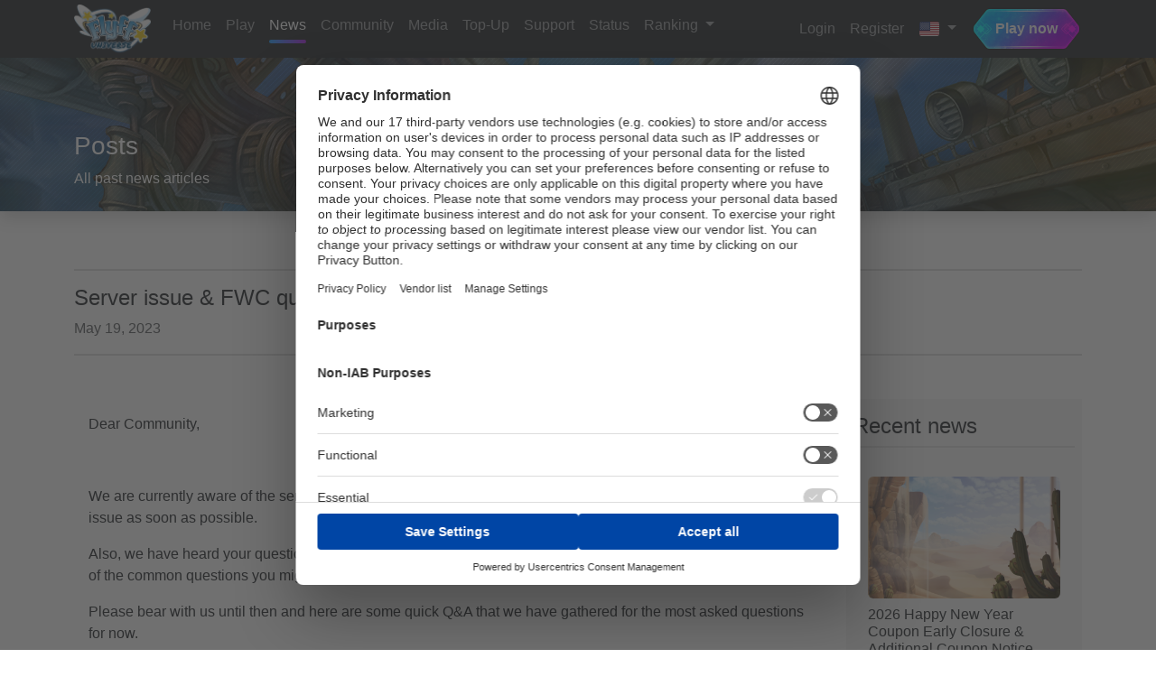

--- FILE ---
content_type: text/html; charset=UTF-8
request_url: https://universe.flyff.com/news/serverfwcqna
body_size: 5184
content:
<!DOCTYPE html>
<html lang="en">
<head>
    <meta charset="utf-8">
    <meta name="viewport" content="width=device-width, initial-scale=1">
    <meta name="description" content="Server issue &amp; FWC quick QnA">
    <meta name="theme-color" content="#3490DC">
    <meta name="author" content="Sniegu Technologies">

    <meta property="og:title" content="Server issue &amp; FWC quick QnA">
    <meta property="og:type" content="article">
    <meta property="og:url" content="https://universe.flyff.com/news/serverfwcqna">
    <meta property="og:image" content="https://universe.flyff.com/storage/img/favicon.png">
    <meta property="og:description" content="Server issue &amp; FWC quick QnA">
    <meta property="og:site_name" content="Flyff Universe">
        <meta property="og:article:published_time" content="2023-05-19T03:51:01+00:00">
    <meta property="og:article:modified_time" content="2023-05-19T03:52:23+00:00">
    <meta name="keywords" content="flyff,mmorpg,fantasy,manga,mmo,flyforfun">

    <!-- CSRF Token -->
    <meta name="csrf-token" content="qIWYe2RWto3rN3b8FeQkTSRDblnQp02CyLbaVC0p">

    <title>Server issue &amp; FWC quick QnA | Flyff Universe</title>

    <!-- Favicon -->
    <link rel="shortcut icon" href="https://universe.flyff.com/storage/img/favicon.png">

    <!-- Scripts -->
    <script src="https://universe.flyff.com/assets/vendor/bootstrap/js/bootstrap.bundle.min.js?v1.1.7" defer></script>
    <script src="https://universe.flyff.com/assets/vendor/axios/axios.min.js?v1.1.7" defer></script>
    <script src="https://cdn.jsdelivr.net/npm/@fancyapps/ui@4.0/dist/fancybox.umd.js"></script>
    <script src="https://universe.flyff.com/assets/js/script.js?v1.1.7" defer></script>

    <!-- Page level scripts -->
    
    <!-- Fonts -->
    <link href="https://universe.flyff.com/assets/vendor/bootstrap-icons/bootstrap-icons.css?v1.1.7" rel="stylesheet">

    <!-- Styles -->
    <link href="https://universe.flyff.com/assets/vendor/bootstrap/css/bootstrap.min.css?v1.1.7" rel="stylesheet">
    <link href="https://cdn.jsdelivr.net/npm/@fancyapps/ui@4.0/dist/fancybox.css"  rel="stylesheet">
    <link href="https://cdn-universe.flyff.com/site/assets/css/style.css?v1.1.7.16" rel="stylesheet" />
    
    <!-- Preload -->
    <link href="https://cdn-universe.flyff.com/site/assets/images/btn_play_hover_1.png" rel="prefetch" />

    <meta name="google-site-verification" content="OUnEdm5PZn6exUop-jPb7mHDx0OfwrwSiP58HzgcEF4" />

<!-- User Centrics -->
<script src="https://web.cmp.usercentrics.eu/tcf/stub.js"></script>
<script id="usercentrics-cmp" src="https://web.cmp.usercentrics.eu/ui/loader.js" data-ruleset-id="GQoxeAUYs7vVHT" async></script>
<script>
window.dataLayer = window.dataLayer || [];
function gtag() {
  dataLayer.push(arguments);
}
gtag("consent", "default", {
  ad_user_data: "denied",
  ad_personalization: "denied",
  ad_storage: "denied",
  analytics_storage: "denied",
  functionality_storage: "denied",
  personalization_storage: "denied",
  security_storage: "denied",
  wait_for_update: 2000
});
gtag("set", "ads_data_redaction", true);

// Google Tag Manager
(function(w,d,s,l,i){w[l]=w[l]||[];w[l].push({'gtm.start':
new Date().getTime(),event:'gtm.js'});var f=d.getElementsByTagName(s)[0],
j=d.createElement(s),dl=l!='dataLayer'?'&l='+l:'';j.async=true;j.src=
'https://www.googletagmanager.com/gtm.js?id='+i+dl;f.parentNode.insertBefore(j,f);
})(window, document, 'script', 'dataLayer', 'GTM-M7SJX2S');
</script>

<!-- Consent Manager -->
<script src="https://cdn-universe.flyff.com/site/assets/js/userCentricsConsentMode.js?v1.1.7.16" defer></script>

</head>

<body class="d-flex flex-column min-vh-100">

<div id="app">
    <header>
        <nav class="navbar navbar-expand-md navbar-dark bg-dark fixed-top py-0 ">
    <div class="container">
        <a class="navbar-brand" href="https://universe.flyff.com">
            <img src="https://universe.flyff.com/storage/img/logofull.png" height="54" alt="Flyff Universe logo" />
        </a>
        <button class="navbar-toggler" type="button" data-bs-toggle="collapse" data-bs-target="#navbar" aria-controls="navbar" aria-expanded="false" aria-label="Toggle navigation">
            <span class="navbar-toggler-icon"></span>
        </button>

        <div class="collapse navbar-collapse" id="navbar">
            <!-- Left Side Of Navbar -->
            <ul class="navbar-nav me-auto">
                                                            <li class="nav-item">
                            <a class="nav-link " href="https://universe.flyff.com" >
                                Home
                            </a>
                        </li>
                                                                                <li class="nav-item">
                            <a class="nav-link " href="https://universe.flyff.com/play" >
                                Play
                            </a>
                        </li>
                                                                                <li class="nav-item">
                            <a class="nav-link  active " href="https://universe.flyff.com/news" >
                                News
                            </a>
                        </li>
                                                                                <li class="nav-item">
                            <a class="nav-link " href="https://universe.flyff.com/community" >
                                Community
                            </a>
                        </li>
                                                                                <li class="nav-item">
                            <a class="nav-link " href="https://universe.flyff.com/media" >
                                Media
                            </a>
                        </li>
                                                                                <li class="nav-item">
                            <a class="nav-link " href="https://universe.flyff.com/shop" >
                                Top-Up
                            </a>
                        </li>
                                                                                <li class="nav-item">
                            <a class="nav-link " href="https://galalab.helpshift.com/a/flyff-universe/"  target="_blank" rel="noopener noreferrer" >
                                Support
                            </a>
                        </li>
                                                                                <li class="nav-item">
                            <a class="nav-link " href="https://universe.flyff.com/sniegu/status" >
                                Status
                            </a>
                        </li>
                                                                                <li class="nav-item dropdown">
                            <a class="nav-link dropdown-toggle" href="#" id="navbarDropdown11" role="button" data-bs-toggle="dropdown" aria-haspopup="true" aria-expanded="false">
                                Ranking
                            </a>
                            <div class="dropdown-menu" aria-labelledby="navbarDropdown11">
                                                                    <a class="dropdown-item " href="https://universe.flyff.com/sniegu/ranking/characters" >
                                        Character
                                    </a>
                                                                    <a class="dropdown-item " href="https://universe.flyff.com/sniegu/ranking/guilds" >
                                        Guild
                                    </a>
                                                            </div>
                        </li>
                                                </ul>

            <!-- Right Side Of Navbar -->
            <ul class="navbar-nav ml-auto me-2">

                <!-- Authentication Links -->
                                    <li class="nav-item">
                        <a class="nav-link" href="https://universe.flyff.com/user/login">
                            Login
                        </a>
                    </li>

                                            <li class="nav-item">
                            <a class="nav-link" href="https://universe.flyff.com/user/register/agreement">
                                Register
                            </a>
                        </li>
                                    
                <li class="nav-item dropdown">
                    <a id="langDropdown" class="nav-link dropdown-toggle" href="#" role="button" data-bs-toggle="dropdown" aria-haspopup="true" aria-expanded="false" v-pre>
                         
                        <img src="https://cdn-universe.flyff.com/site/assets/images/en.png?v1.1.7.16" alt="English" class="svg" /> 
                    </a>

                    <div class="dropdown-menu dropdown-menu-end" aria-labelledby="langDropdown">
                                                    <a class="dropdown-item" href="/?lang=de">
                                <img src="https://cdn-universe.flyff.com/site/assets/images/de.png?v1.1.7.16" alt="Deutsch" class="svg" />
                                Deutsch
                            </a>
                                                    <a class="dropdown-item" href="/?lang=en">
                                <img src="https://cdn-universe.flyff.com/site/assets/images/en.png?v1.1.7.16" alt="English" class="svg" />
                                English
                            </a>
                                                    <a class="dropdown-item" href="/?lang=fr">
                                <img src="https://cdn-universe.flyff.com/site/assets/images/fr.png?v1.1.7.16" alt="Français" class="svg" />
                                Français
                            </a>
                                                    <a class="dropdown-item" href="/?lang=jp">
                                <img src="https://cdn-universe.flyff.com/site/assets/images/jp.png?v1.1.7.16" alt="日本語" class="svg" />
                                日本語
                            </a>
                                                    <a class="dropdown-item" href="/?lang=tw">
                                <img src="https://cdn-universe.flyff.com/site/assets/images/tw.png?v1.1.7.16" alt="正體字" class="svg" />
                                正體字
                            </a>
                                            </div>
                </li>
            </ul>

            <ul class="navbar-nav">
                <li class="nav-item text-center">
                    <a class="btn btn-play" href="https://universe.flyff.com/play">
                        Play now
                    </a>
                </li>
            </ul>
        </div>
    </div>
</nav>
    </header>

        <div class="jumbotron text-white jumbotron-image shadow">
        <div class="container py-4">
            <h3>Posts</h3>

                            <span>All past news articles</span>
                    </div>
    </div>

    <main class="container content py-5">
        <div id="status-message"></div>

            <hr class="border-2">

    <h4>Server issue &amp; FWC quick QnA</h4>
    <p class="text-muted">May 19, 2023</p>

    <hr class="border-2">

    
    <div class="row mt-5">
        <div class="col-md-9">
            
            <div class="card mb-4 border-0">
                <div class="card-body">
                    <div class="card-text">
                        <p>Dear Community,</p>
<p> </p>
<p>We are currently aware of the server issues on the FWC server and Aries server and are striving to solve this issue as soon as possible.</p>
<p>Also, we have heard your questions and concerns about FWC and are preparing an FAQ that will address most of the common questions you might have targeted to be released early next week.</p>
<p>Please bear with us until then and here are some quick Q&amp;A that we have gathered for the most asked questions for now.</p>
<p> </p>
<p><strong>Q1 </strong>: Is the new accessory and FWC equipment going to be transferred to main servers after the end of FWC, and if so will FWC be the only way to obtain them?</p>
<p><strong>A1</strong>: The new accessory will be transferred to the main servers, and will also be obtainable on the main servers after the end of FWC. The armor and weapons will be transferred, but will not be obtainable on the main servers as there will be different sets in the coming expansion. More details about this system will come in our FAQ next week. </p>
<p><strong>Q2 </strong>: Is Penya going to be transferred to the main servers after the end of FWC?</p>
<p><strong>A2 </strong>: No, in order to prevent conflict with the other server's economy, this will not be transferred.</p>
<p><strong>Q3 </strong>: Are fCoins going to be transferred to the main servers after the end of FWC?</p>
<p><strong>A3 </strong>: fCoins are an account wide shared value, you can use it on any server you want. </p>
<p><strong>Q4 </strong>: After FWC, does the character get transferred to the same account it's registered on, or can it be transferred to any account? And what if the account already has 8 characters (the max) on the main servers?</p>
<p><strong>A4 </strong>: Your FWC character will be transferred only to another server within the same account (if you don't have a character on the desired server that is fine as well). If you have the maximum character of 8 on a server, you will need to delete the number of characters you wish to transfer accordingly for technicality reasons. If this situation changes upon a future feature update, we will update you on that matter.</p>
<p><strong>Q5</strong>: What happens to people who have name conflicts (2 of the same name) when characters get transferred? Do the FWC characters get a free re-name scroll?</p>
<p><strong>A5</strong> : If in the case a naming overlaps, your character will get a random number assigned to it and will be provided with a free re-name scroll.</p>
<p> </p>
<p>We hope this clarifies some of the important questions you might have had on FWC and we apologize for any confusion or inconveniences this may have caused our players.</p>
<p> </p>
<p>Thank you for your understanding</p>
                    </div>

                    <hr />

                    <div class="d-md-flex justify-content-between align-items-center">
                        <button type="button" class="btn btn-primary  mb-3"  disabled  data-like-url="https://universe.flyff.com/news/446/like">
                            <i class="bi bi-heart"></i>
							Likes: <span class="likes-count">15</span>                            <span class="d-none spinner-border spinner-border-sm load-spinner" role="status"></span>
                        </button>

                        <p class="d-md-inline-block">
                            Posted on May 19, 2023
                        </p>
                    </div>
                </div>
            </div>

            <section id="comments">
                            </section>

            
                            <div class="alert alert-info" role="alert">
                    You must be logged in to leave a comment.
                </div>
                    </div>

        <div class="col-md-3 ">
            <div class="bg-gray-100 py-3 px-2">
                <h4>Recent news</h4>

                <hr class="mt-1 border-2">

                <ul class="list-group list-group-flush">
                                            <li class="list-group-item bg-transparent py-3">
                            <a href="https://universe.flyff.com/news/2026newyearcoupon" class="text-decoration-none text-body">
                                <img src="https://cdn-universe.flyff.com/site/assets/images/announcementbg.jpg?v1.1.7.16" class="w-100 rounded img-fit-cover" style="height: 135px" alt="2026 Happy New Year Coupon Early Closure &amp; Additional Coupon Notice" />
                                <h6 class="mt-2 mb-0">2026 Happy New Year Coupon Early Closure &amp; Additional Coupon Notice</h6>
                                <small class="text-muted">January 19, 2026</small>
                            </a>
                        </li>
                                            <li class="list-group-item bg-transparent py-3">
                            <a href="https://universe.flyff.com/news/expboostjan16" class="text-decoration-none text-body">
                                <img src="https://cdn-universe.flyff.com/site/assets/images/updatebg.jpg?v1.1.7.16" class="w-100 rounded img-fit-cover" style="height: 135px" alt="EXP Boost Event" />
                                <h6 class="mt-2 mb-0">EXP Boost Event</h6>
                                <small class="text-muted">January 15, 2026</small>
                            </a>
                        </li>
                                            <li class="list-group-item bg-transparent py-3">
                            <a href="https://universe.flyff.com/news/jan16itemshop" class="text-decoration-none text-body">
                                <img src="https://cdn-universe.flyff.com/site/assets/images/maintenancebg.jpg?v1.1.7.16" class="w-100 rounded img-fit-cover" style="height: 135px" alt="January 16 Item Shop Update" />
                                <h6 class="mt-2 mb-0">January 16 Item Shop Update</h6>
                                <small class="text-muted">January 15, 2026</small>
                            </a>
                        </li>
                                            <li class="list-group-item bg-transparent py-3">
                            <a href="https://universe.flyff.com/news/patchnote010926" class="text-decoration-none text-body">
                                <img src="https://cdn-universe.flyff.com/site/assets/images/announcementbg.jpg?v1.1.7.16" class="w-100 rounded img-fit-cover" style="height: 135px" alt="Game Version 1.5.0 Patch Notes (Jan 9)" />
                                <h6 class="mt-2 mb-0">Game Version 1.5.0 Patch Notes (Jan 9)</h6>
                                <small class="text-muted">January 9, 2026</small>
                            </a>
                        </li>
                                            <li class="list-group-item bg-transparent py-3">
                            <a href="https://universe.flyff.com/news/jan9itemshop" class="text-decoration-none text-body">
                                <img src="https://cdn-universe.flyff.com/site/assets/images/updatebg.jpg?v1.1.7.16" class="w-100 rounded img-fit-cover" style="height: 135px" alt="January 9 Item Shop Update" />
                                <h6 class="mt-2 mb-0">January 9 Item Shop Update</h6>
                                <small class="text-muted">January 9, 2026</small>
                            </a>
                        </li>
                                    </ul>
            </div>
        </div>
    </div>

    <!-- Delete confirm modal -->
    <div class="modal fade" id="confirmDeleteModal" tabindex="-1" role="dialog" aria-labelledby="confirmDeleteLabel" aria-hidden="true">
        <div class="modal-dialog" role="document">
            <div class="modal-content">
                <div class="modal-header">
                    <h2 class="modal-title" id="confirmDeleteLabel">Delete?</h2>
                    <button type="button" class="btn-close" data-bs-dismiss="modal" aria-label="Close"></button> 
                </div>
                <div class="modal-body">Are you sure you want to delete this comment?</div>
                <div class="modal-footer">
                    <button class="btn btn-secondary" type="button" data-bs-dismiss="modal">Cancel</button>

                    <form id="confirmDeleteForm" method="POST">
                        <input type="hidden" name="_method" value="DELETE">                        <input type="hidden" name="_token" value="qIWYe2RWto3rN3b8FeQkTSRDblnQp02CyLbaVC0p" autocomplete="off">
                        <button class="btn btn-danger" type="submit">Delete</button>
                    </form>
                </div>
            </div>
        </div>
    </div>
    </main>
</div>

<div class="position-fixed play-mobile d-lg-none">
        <div class="d-flex h-100 px-4 justify-content-center align-items-center text-center">
            <a class="text-white text-decoration-none fw-bold" href="https://universe.flyff.com/play">Play now</a>
        </div>
    </div>
 
<footer class="mt-auto bg-dark">
    <div class="container py-3">
    <div class="my-3 text-center">
        <a href="https://wemadeconnect.com/" target="_blank" title="WeMade Connect" class="text-decoration-none">
            <img src="https://cdn-universe.flyff.com/site/assets/images/wcn_logo.png?v1.1.7.16" alt="WeMade Connect" style="height: 20px" />
        </a>
    </div>
    
    <div class="my-3 text-center">
        <a href="http://www.gala.kr/" target="_blank" title="Gala Lab - Global Online Community" class="text-decoration-none">
            <img src="https://cdn-universe.flyff.com/site/assets/images/gala.png?v1.1.7.16" alt="Gala Lab Corp." style="width: 300px" />
        </a>
    </div>

    <p class="text-white text-center opacity-50">
        Copyright © 2025 Gala Lab Corp. All Rights Reserved. Published by Wemade Connect co.,ltd. Powered by <a href="https://azuriom.com" target="_blank" rel="noopener noreferrer">Azuriom</a>. 
        <br>

         
            <a href="https://galalab.helpshift.com/a/flyff-universe/?p=all&amp;s=tos-privacy-policy&amp;f=terms-of-service&amp;l=en" target="_blank" rel="noopener noreferrer">Terms of Service</a>
            - <a href="https://galalab.helpshift.com/hc/faq/826-privacy-policy-required/" target="_blank" rel="noopener noreferrer">Privacy Policy</a>

             
        
        <br /><br />
        Flyff Universe (Fly For Fun) is a cross-platform fantasy web 3D MMORPG published by Wemade Connect co.,ltd. and made by Gala Lab Corp., developer of Flyff PC and Flyff Legacy.<br>No download, playable on PC, Mac, Mobile and any web browser! For fans of anime games, free mmorpg, fantasy mmo, browser games, and online RPG game.    </p>

    <div class="d-flex justify-content-center">
                    <a href="https://discord.gg/flyffuniverse" target="_blank" rel="noopener noreferrer" title="Follow us on Discord!" class="text-decoration-none px-2">
                <img src="https://cdn-universe.flyff.com/site/assets/images/discord.png?v1.1.7.16" alt="Discord" height="40px" />
            </a>
                    <a href="https://www.instagram.com/flyff.universe/" target="_blank" rel="noopener noreferrer" title="Follow us on Instagram!" class="text-decoration-none px-2">
                <img src="https://cdn-universe.flyff.com/site/assets/images/instagram.png?v1.1.7.16" alt="Instagram" height="40px" />
            </a>
                    <a href="https://fb.com/uflyff" target="_blank" rel="noopener noreferrer" title="Follow us on FaceBook!" class="text-decoration-none px-2">
                <img src="https://cdn-universe.flyff.com/site/assets/images/facebook.png?v1.1.7.16" alt="FaceBook" height="40px" />
            </a>
            </div>
</div>
</footer>


</body>
</html>


--- FILE ---
content_type: text/css
request_url: https://cdn-universe.flyff.com/site/assets/css/style.css?v1.1.7.16
body_size: 736
content:
body {
    font-family: 'Noto Sans', sans-serif;
    padding-top: 4rem;
}

hr {
    border-top: 1px solid #DEDEDE;
    opacity: 1;
}

form a {
    text-decoration: none;
}

#navbar .nav-link.active:after {
    content: '';
    display: block;
    background: linear-gradient(to right, #179BFF 0%, #A81BE5 100%);
    height: 4px;
    border-radius: 4px;
    margin-top: 4px;
}

#navbar.show .nav-link.active:after, #navbar.collapsing .nav-link.active:after {
    content: '';
    display: none;
}

#carousel-home {
    height: 70px;
}

#carousel-home .arrow {
    width: 50px;
    height: 50px;
    cursor: pointer;
}

#carousel-home .active {
    background: linear-gradient(to right, #0086EB 0%, #8700C1 100%);
}

#socials-fixed {
    right: 60px; 
    top: 200px; 
    z-index: 2000; 
    width: 100px;
}

.hero-text {
    opacity: 0;
    transition: opacity 225ms cubic-bezier(0.25, 0.46, 0.45, 0.94);
}

a.hero-text:hover {
    text-decoration: underline!important;
}

.fade-custom {
    opacity: 1;
    transition: opacity 300ms cubic-bezier(0.55, 0.085, 0.68, 0.53);
}

.img-fit-cover {
    object-fit: cover;
}

.vr {
    opacity: 1;
    background-color: #DEDEDE;
}

.jumbotron {
    display: flex;
    align-items: flex-end;
    height: 170px;
    width: 100%;
    background-image: url("https://cdn-universe.flyff.com/site/assets/images/banner.png");
}

.jumbotron-image {
    background-position: center center;
    background-repeat: no-repeat;
    background-size: cover;
}

.btn-play {
    background-image: url("https://cdn-universe.flyff.com/site/assets/images/btn_play_1.png"); 
    background-size: contain;
    background-repeat: no-repeat;
    background-position: center;
    padding: 19px 26px;
    color: #fff;
    font-weight: bold;
    white-space: nowrap;
    text-overflow: ellipsis;
    transition: all .3s;
}

.btn-play:hover {
    background-image: url("https://cdn-universe.flyff.com/site/assets/images/btn_play_hover_1.png");
    color: #fff;
}

.play-mobile {
    background-image: url("https://cdn-universe.flyff.com/site/assets/images/btn_play_mobile.png"); 
    background-size: contain;
    background-repeat: no-repeat;
    background-position: center;
    width: 120px;
    height: 90px;
    z-index: 1000;
    bottom: 75px; 
    right: 15px;
}

.list-group-item.active, .btn-gradient {
    color: #fff;
    background: linear-gradient(to right, #0086EB 0%, #8700C1 100%);
    border: none;
}

.btn-gradient:hover {
    color: #fff;
    background: linear-gradient(to right, #179BFF 0%, #A81BE5 100%);
}

.separator {
    display: flex;
    align-items: center;
    text-align: center;
}
  
.separator::before,
.separator::after {
    content: '';
    flex: 1;
    border-bottom: 1px solid #DEDEDE;
}

.separator:not(:empty)::before {
    margin-right: .25em;
}

.separator:not(:empty)::after {
    margin-left: .25em;
}

#news-tabs .nav-link {
    color: #8D8D8D;
    border-top: none;
    border-left: none;
    border-right: none;
}

#news-tabs .nav-link.active {
    color: #8145CF;
    border-bottom: 4px solid #8145CF;
}

#shop-home {
    min-height: 560px;
    background-image: url("https://cdn-universe.flyff.com/site/assets/images/shopmain.png");
    background-position: center center;
    background-repeat: no-repeat;
    background-size: cover;
}

.svg {
    height: 1em;
    width: 1em;
    vertical-align: -0.125em;
}

.navbar .nav-link .svg {
    height: 1.5em;
    width: 1.5em;
    vertical-align: -0.395em;
    border-radius: 3px;
}

.bg-purple {
    background-color: #8145CF;
}

.bg-gray-300 {
    background-color: #E8E8E8;
}

.bg-gray-100 {
    background-color: #F6F6F6;
}

--- FILE ---
content_type: application/javascript
request_url: https://universe.flyff.com/assets/js/script.js?v1.1.7
body_size: 655
content:
axios.defaults.headers.common['X-Requested-With'] = 'XMLHttpRequest';

document.querySelectorAll('[data-bs-toggle="tooltip"]').forEach(function (el) {
    new bootstrap.Tooltip(el);
});

document.querySelectorAll('[data-confirm="delete"]').forEach(function (el) {
    el.addEventListener('click', function (ev) {
        ev.preventDefault();

        const url = el.getAttribute('href');

        document.getElementById('confirmDeleteForm').setAttribute('action', url);
        new bootstrap.Modal(document.getElementById('confirmDeleteModal')).show();
    })
});


/*
 * Logout
 */
const logoutLink = document.getElementById('logoutLink');

if (logoutLink) {
    logoutLink.addEventListener('click', function (e) {
        e.preventDefault();

        document.getElementById('logout-form').submit();
    });
}

/*
 * Post likes
 */
let likeLoading = false;

document.querySelectorAll('[data-like-url]').forEach(function (el) {
    el.addEventListener('click', function (e) {
        e.preventDefault();

        if (likeLoading) {
            return;
        }

        likeLoading = true;

        const likeSpinner = el.querySelector('.load-spinner');

        if (likeSpinner) {
            likeSpinner.classList.remove('d-none');
        }

        axios.request({
            url: el.dataset['likeUrl'],
            method: el.classList.contains('active') ? 'delete' : 'post'
        }).then(function (json) {
            el.classList.remove('active');

            if (json.data.liked === true) {
                el.classList.add('active');
            }

            const likesCount = el.querySelector('.likes-count');

            if (likesCount) {
                likesCount.innerText = json.data.likes;
            }
        }).finally(function () {
            likeSpinner.classList.add('d-none');
            likeLoading = false;
        });
    });
});

/*
 * Notifications
 */
const readNotificationsBtn = document.getElementById('readNotifications');
let readingNotifications = false;

if (readNotificationsBtn) {
    readNotificationsBtn.addEventListener('click', function (e) {
        e.preventDefault();

        if (readingNotifications) {
            return;
        }

        readingNotifications = true;

        const notificationsSpinner = readNotificationsBtn.querySelector('.load-spinner');

        if (notificationsSpinner) {
            notificationsSpinner.classList.remove('d-none');
        }

        notificationsSpinner.classList.remove('d-none');

        axios.post(readNotificationsBtn.href)
            .then(function () {
                document.getElementById('notificationsCounter').remove();
                document.getElementById('notifications').remove();
                document.getElementById('noNotificationsLabel').classList.remove('d-none');
            })
            .catch(function () {
                notificationsSpinner.classList.add('d-none');

                readingNotifications = false;
            });
    });
}

/*
 * Theme switcher
 */
document.querySelectorAll('[data-theme-value]').forEach(function (el) {
    el.addEventListener('click', function (ev) {
        ev.preventDefault()

        const theme = el.getAttribute('data-theme-value')

        document.body.setAttribute('data-bs-theme', theme)

        document.querySelectorAll('[data-theme-value]').forEach(function (child) {
            const childTheme = child.getAttribute('data-theme-value')

            if (childTheme === theme) {
                child.classList.add('d-none')
            } else {
                child.classList.remove('d-none')
            }
        })

        axios.post(el.href, { theme: theme })
    })
});


--- FILE ---
content_type: application/x-javascript
request_url: https://cdn-universe.flyff.com/site/assets/js/userCentricsConsentMode.js?v1.1.7.16
body_size: 1444
content:
var ConsentManager = {
    config: {
        metaPixelId: '733881727616194'
    },

    state: {
        hasGoogleFontsConsent: false,
        hasStripeConsent: false,
        hasMetaPixelConsent: false,

        isGoogleFontInitialized: false,
        isStripeInitialized: false,
        isMetaPixelInitialized: false,

        metaPageViewFired: false
    },

    init: function () {
        var self = this;
        window.addEventListener('ucEvent', function (e) {
            self.handleConsentUpdate(e);
        });
    },

    handleConsentUpdate: function (e) {
        window.dataLayer.push({ event: 'ucEvent', ucEventData: e.detail });

        if (!e.detail || e.detail.event !== 'consent_status') return;

        this.updateAllConsentStates(e.detail);

        this.updateGCM(e.detail);

        this.controlMetaPixel();
        this.controlGoogleFonts();
        this.controlStripe();
    },

    updateAllConsentStates: function (detail) {
        this.state.hasGoogleFontsConsent = detail['Google Fonts'] === true;
        this.state.hasStripeConsent = detail['Stripe'] === true;
        this.state.hasMetaPixelConsent = detail['Meta Pixel'] === true;
    },

    updateGCM: function (detail) {
        const adServices = ['DoubleClick Ad', 'Google Ads', 'Meta Pixel'];
        const analyticsServices = ['Google Analytics 4'];
        const functionalServices = ['Google AJAX', 'Google Fonts', 'Google Play', 'Google Tag Manager', 'Stripe', 'Youtube Video', 'reCAPTCHA'];
        const personalizationService = ['Youtube Video', 'Google Play'];
        const adUserDataService = ['DoubleClick Ad', 'Google Ads', 'Meta Pixel'];
        const adPersonalizationService = ['DoubleClick Ad', 'Google Ads', 'Meta Pixel'];
        const securityService = ['reCAPTCHA', 'Google Tag Manager'];

        const consentUpdate = {
            'ad_storage': adServices.some(s => detail[s]) ? 'granted' : 'denied',
            'analytics_storage': analyticsServices.some(s => detail[s]) ? 'granted' : 'denied',
            'functionality_storage': functionalServices.some(s => detail[s]) ? 'granted' : 'denied',
            'personalization_storage': personalizationService.some(s => detail[s]) ? 'granted' : 'denied',
            'ad_personalization': adPersonalizationService.some(s => detail[s]) ? 'granted' : 'denied',
            'ad_user_data': adUserDataService.some(s => detail[s]) ? 'granted' : 'denied',
            'security_storage': securityService.some(s => detail[s]) ? 'granted' : 'denied'
        };

        gtag('consent', 'update', consentUpdate);
    },

    controlGoogleFonts: function () {
        if (this.state.hasGoogleFontsConsent && !this.state.isGoogleFontInitialized) {
            this.state.isGoogleFontInitialized = true;

            const fontUrls = [
                'https://fonts.googleapis.com/css2?family=Noto+Sans&display=swap'
            ];

            fontUrls.forEach(url => {
                const fontLink = document.createElement('link');
                fontLink.href = url;
                fontLink.rel = 'stylesheet';
                document.head.appendChild(fontLink);
            });
        }
    },

    controlStripe: function () {
        if (this.state.hasStripeConsent && !this.state.isStripeInitialized) {
            this.state.isStripeInitialized = true;

            const stripeLink = document.createElement('script');
            stripeLink.src = 'https://js.stripe.com/basil/stripe.js';
            document.head.appendChild(stripeLink);
        }
    },
	
	initializeMetaPixel: function() {
        if (this.state.isMetaPixelInitialized) return;
        var self = this;
        !function(f,b,e,v,n,t,s){if(f.fbq)return;n=f.fbq=function(){n.callMethod?n.callMethod.apply(n,arguments):n.queue.push(arguments)};if(!f._fbq)f._fbq=n;n.push=n;n.loaded=!0;n.version='2.0';n.queue=[];t=b.createElement(e);t.async=!0;t.src=v;s=b.getElementsByTagName(e)[0];s.parentNode.insertBefore(t,s)}(window, document,'script', 'https://connect.facebook.net/en_US/fbevents.js');
        fbq('init', self.config.metaPixelId);
        this.state.isMetaPixelInitialized = true;
    },

    controlMetaPixel: function() {
        if (this.state.hasMetaPixelConsent) {
            if (!this.state.isMetaPixelInitialized) 
                this.initializeMetaPixel();

            fbq('consent', 'grant');

            if (!this.state.metaPageViewFired) {
                fbq('track', 'PageView');
                this.state.metaPageViewFired = true;
            }
        } else {
            if (this.state.isMetaPixelInitialized) 
                fbq('consent', 'revoke');
            
            this.state.metaPageViewFired = false;
        }
    }
};

ConsentManager.init();

document.addEventListener('DOMContentLoaded', function () {
    let path = window.location.pathname;
    path = path.replace(/^\/+/, '/');
    let clickEvents = [];

    switch (path) {
        case '/murans-awakening-update':
            clickEvents = [
                { eventName: 'CLICK_PREREGI', selector: 'a[href="#preregistration"]' },
                { eventName: 'CLICK_LOGIN', selector: '#preregistration .mt-4 a:nth-child(1)' },
                { eventName: 'CLICK_REGISTER', selector: '#preregistration .mt-4 a:nth-child(2)' },
                { eventName: 'CLICK_DISCORD', selector: '#socials a:nth-child(1)' },
                { eventName: 'CLICK_INSTAGRAM', selector: '#socials a:nth-child(2)' },
                { eventName: 'CLICK_FACEBOOK', selector: '#socials a:nth-child(3)' },
                { eventName: 'CLICK_SHARE', selector: '#socials a:nth-child(4)' }
            ];
            break;
        case '/user/login':
            clickEvents = [
                { eventName: 'COMPLETE_LOGIN', selector: '#captcha-form button[type="submit"]' }
            ];
            break;
        case '/user/register/agreement':
            clickEvents = [
                { eventName: 'COMPLETE_REGISTER', selector: 'form button[type="submit"]' }
            ];
            break;
    }

    if (clickEvents && clickEvents.length > 0) {
        clickEvents.forEach(eventInfo => {
            try {
                const elements = document.querySelectorAll(eventInfo.selector);

                if (elements.length > 0) {
                    elements.forEach(element => {
                        element.addEventListener('click', function (e) {
                            e.preventDefault();

                            let callback = function () {
                                if (element.type === 'submit') {
                                    element.closest('form').requestSubmit();
                                }
                                else if (element.href) {
                                    if (element.hash) {
                                        const targetElement = document.querySelector(element.hash);
                                        if (targetElement) {
                                            targetElement.scrollIntoView({
                                                behavior: 'smooth',
                                                block: 'start'
                                            });
                                        }
                                    }
                                    else if (element.target === '_blank') {
                                        window.open(element.href, '_blank');
                                    }
                                    else {
                                        window.location.href = element.href;
                                    }
                                }
                            };

                            gtag('event', eventInfo.eventName, {
                                'event_callback': callback,
                                'event_timeout': 800
                            });

                            setTimeout(callback, 1000);
                        });
                    });
                }
            } catch (error) {
                console.error(`Error finding element with selector "${eventInfo.selector}":`, error);
            }
        });
    }
});